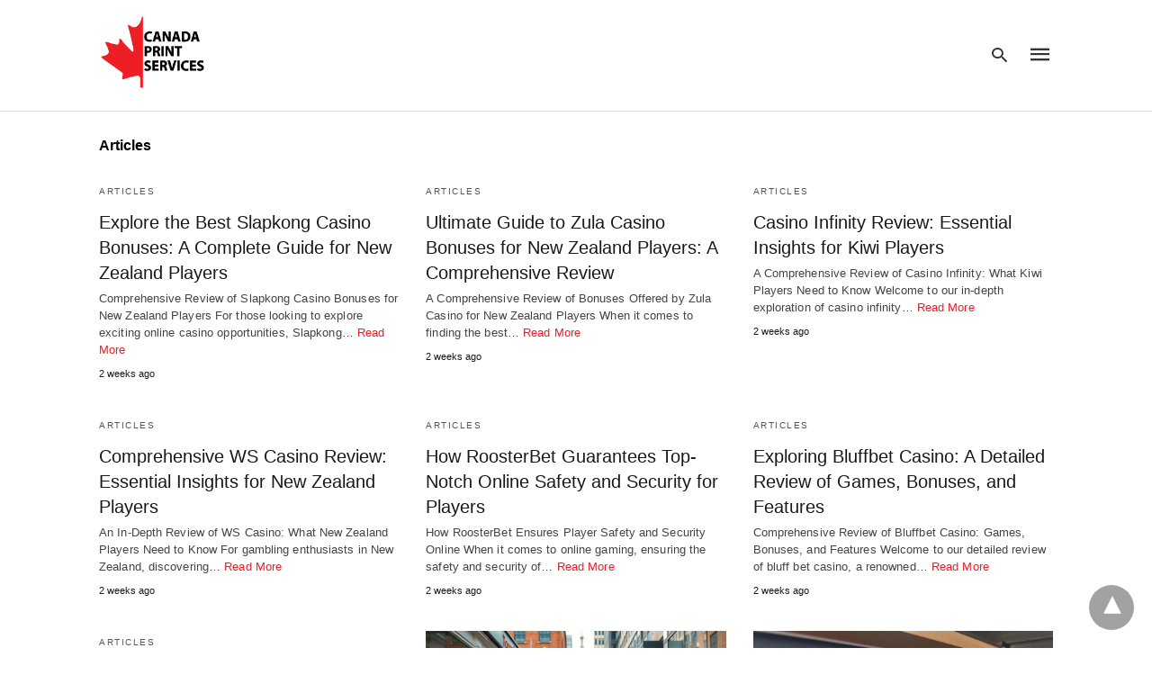

--- FILE ---
content_type: text/html; charset=UTF-8
request_url: https://canadaprintservices.com/category/articles/amp/
body_size: 9639
content:
<!doctype html> <html amp lang="en-US"> <head><script custom-element="amp-form" src="https://cdn.ampproject.org/v0/amp-form-latest.js" async></script> <meta charset="utf-8"> <link rel="preconnect" href="//cdn.ampproject.org"> <meta name="viewport" content="width=device-width"> <meta name="generator" content="AMP for WP 1.1.11" /> <link rel="preload" as="font" href="https://canadaprintservices.com/wp-content/plugins/accelerated-mobile-pages/templates/design-manager/swift/fonts/icomoon.ttf" type="font/ttf" crossorigin> <link rel="preload" as="script" href="https://cdn.ampproject.org/v0.js"> <script custom-element="amp-bind" src="https://cdn.ampproject.org/v0/amp-bind-latest.js" async></script> <script custom-element="amp-analytics" src="https://cdn.ampproject.org/v0/amp-analytics-0.1.js" async></script>  <script src="https://cdn.ampproject.org/v0.js" async></script> <style amp-boilerplate>body{-webkit-animation:-amp-start 8s steps(1,end) 0s 1 normal both;-moz-animation:-amp-start 8s steps(1,end) 0s 1 normal both;-ms-animation:-amp-start 8s steps(1,end) 0s 1 normal both;animation:-amp-start 8s steps(1,end) 0s 1 normal both}@-webkit-keyframes -amp-start{from{visibility:hidden}to{visibility:visible}}@-moz-keyframes -amp-start{from{visibility:hidden}to{visibility:visible}}@-ms-keyframes -amp-start{from{visibility:hidden}to{visibility:visible}}@-o-keyframes -amp-start{from{visibility:hidden}to{visibility:visible}}@keyframes -amp-start{from{visibility:hidden}to{visibility:visible}}</style><noscript><style amp-boilerplate>body{-webkit-animation:none;-moz-animation:none;-ms-animation:none;animation:none}</style></noscript> <style amp-custom> body{font-family:'Arial', 'Helvetica', 'sans-serif';font-size:16px;line-height:1.25}ol, ul{list-style-position:inside}p, ol, ul, figure{margin:0 0 1em;padding:0}a, a:active, a:visited{text-decoration:none;color:#ec1e24}body a:hover{color:#bd0006}#ampforwp-jp-relatedposts{padding-top:1em;margin:1em 0;position:relative;clear:both}#ampforwp-jp-relatedposts h3.jp-relatedposts-headline{margin:0 0 1em;display:inline-block;float:left;font-size:9pt;font-weight:700;font-family:inherit}#ampforwp-jp-relatedposts .jp-relatedposts-items-visual{margin-right:-20px}#ampforwp-jp-relatedposts .jp-relatedposts-items{clear:left}#ampforwp-jp-relatedposts .jp-relatedposts-items-visual .jp-relatedposts-post{padding-right:20px;-moz-opacity:.8;opacity:.8}#ampforwp-jp-relatedposts .jp-relatedposts-items .jp-relatedposts-post{float:left;width:33%;margin:0 0 1em;box-sizing:border-box;-moz-box-sizing:border-box;-webkit-box-sizing:border-box}#ampforwp-jp-relatedposts .jp-relatedposts-items-visual h4.jp-relatedposts-post-title{text-transform:none;font-family:inherit;display:block;max-width:100%}#ampforwp-jp-relatedposts .jp-relatedposts-items p,#ampforwp-jp-relatedposts .jp-relatedposts-items time,#ampforwp-jp-relatedposts .jp-relatedposts-items-visual h4.jp-relatedposts-post-title{font-size:14px;line-height:20px;margin:0}#ampforwp-jp-relatedposts .jp-relatedposts-items .jp-relatedposts-post .jp-relatedposts-post-title a{font-size:inherit;font-weight:400;text-decoration:none;-moz-opacity:1;opacity:1}pre{white-space:pre-wrap}.left{float:left}.right{float:right}.hidden, .hide, .logo .hide{display:none}.screen-reader-text{border:0;clip:rect(1px, 1px, 1px, 1px);clip-path:inset(50%);height:1px;margin:-1px;overflow:hidden;padding:0;position:absolute;width:1px;word-wrap:normal}.clearfix{clear:both}blockquote{background:#f1f1f1;margin:10px 0 20px 0;padding:15px}blockquote p:last-child{margin-bottom:0}.amp-wp-unknown-size img{object-fit:contain}.amp-wp-enforced-sizes{max-width:100%}html,body,div,span,object,iframe,h1,h2,h3,h4,h5,h6,p,blockquote,pre,abbr,address,cite,code,del,dfn,em,img,ins,kbd,q,samp,small,strong,sub,sup,var,b,i,dl,dt,dd,ol,ul,li,fieldset,form,label,legend,table,caption,tbody,tfoot,thead,tr,th,td,article,aside,canvas,details,figcaption,figure,footer,header,hgroup,menu,nav,section,summary,time,mark,audio,video{margin:0;padding:0;border:0;outline:0;font-size:100%;vertical-align:baseline;background:transparent}body{line-height:1}article,aside,details,figcaption,figure,footer,header,hgroup,menu,nav,section{display:block}nav ul{list-style:none}blockquote,q{quotes:none}blockquote:before,blockquote:after,q:before,q:after{content:none}a{margin:0;padding:0;font-size:100%;vertical-align:baseline;background:transparent}table{border-collapse:collapse;border-spacing:0}hr{display:block;height:1px;border:0;border-top:1px solid #ccc;margin:1em 0;padding:0}input,select{vertical-align:middle}*,*:after,*:before{box-sizing:border-box;-ms-box-sizing:border-box;-o-box-sizing:border-box}.alignright{float:right;margin-left:10px}.alignleft{float:left;margin-right:10px}.aligncenter{display:block;margin-left:auto;margin-right:auto;text-align:center}amp-iframe{max-width:100%;margin-bottom:20px}amp-wistia-player{margin:5px 0px}.wp-caption{padding:0}figcaption,.wp-caption-text{font-size:12px;line-height:1.5em;margin:0;padding:.66em 10px .75em;text-align:center}amp-carousel > amp-img > img{object-fit:contain}.amp-carousel-container{position:relative;width:100%;height:100%}.amp-carousel-img img{object-fit:contain}amp-instagram{box-sizing:initial}figure.aligncenter amp-img{margin:0 auto}.rr span,.loop-date,.fbp-cnt .amp-author,.display-name,.author-name{color:#191919}.fsp-cnt .loop-category li{padding:8px 0px}.fbp-cnt h2.loop-title{padding:8px 0px}.cntr{max-width:1100px;margin:0 auto;width:100%;padding:0px 20px}@font-face{font-family:'icomoon';font-display:swap;font-style:normal;font-weight:normal;src:local('icomoon'), local('icomoon'), url('https://canadaprintservices.com/wp-content/plugins/accelerated-mobile-pages/templates/design-manager/swift/fonts/icomoon.ttf')}header .cntr{max-width:1100px;margin:0 auto}.h_m{position:static;background:rgba(255,255,255,255);border-bottom:1px solid;border-color:rgba(0,0,0,0.12);padding:20px 0 20px 0;margin:0 0 0 0}.content-wrapper{margin-top:0px}.h_m_w{width:100%;clear:both;display:inline-flex;height:80px}.icon-src:before{content:"\e8b6";font-family:'icomoon';font-size:23px}.isc:after{content:"\e8cc";font-family:'icomoon';font-size:20px}.h-ic a:after, .h-ic a:before{color:rgba(51,51,51,1)}.h-ic{margin:0px 10px;align-self:center}.amp-logo a{line-height:0;display:inline-block;margin:0;font-size:17px;font-weight:700;text-transform:uppercase;display:inline-block;color:rgba(51,51,51,1)}.logo h1{margin:0;font-size:17px;font-weight:700;text-transform:uppercase;display:inline-block}.h-srch a{line-height:1;display:block}.amp-logo amp-img{margin:0 auto}@media(max-width:480px){.h-sing{font-size:13px}}.h-logo{order:-1;align-self:center;z-index:2}.h-nav{order:0;align-self:center;margin:0px 0px 0px 10px}.h-srch a:after{position:relative;left:5px}.h-3{order:1;display:inline-flex;flex-grow:1;justify-content:flex-end}.h-ic:first-child{margin-left:0}.lb-t{position:fixed;top:-50px;width:100%;width:100%;opacity:0;transition:opacity .5s ease-in-out;overflow:hidden;z-index:9;background:rgba(20,20,22,0.9)}.lb-t img{margin:auto;position:absolute;top:0;left:0;right:0;bottom:0;max-height:0%;max-width:0%;border:3px solid white;box-shadow:0px 0px 8px rgba(0,0,0,.3);box-sizing:border-box;transition:.5s ease-in-out}a.lb-x{display:block;width:50px;height:50px;box-sizing:border-box;background:tranparent;color:black;text-decoration:none;position:absolute;top:-80px;right:0;transition:.5s ease-in-out}a.lb-x:after{content:"\e5cd";font-family:'icomoon';font-size:30px;line-height:0;display:block;text-indent:1px;color:rgba(255,255,255,0.8)}.lb-t:target{opacity:1;top:0;bottom:0;left:0;z-index:2}.lb-t:target img{max-height:100%;max-width:100%}.lb-t:target a.lb-x{top:25px}.lb img{cursor:pointer}.lb-btn form{position:absolute;top:200px;left:0;right:0;margin:0 auto;text-align:center}.lb-btn .s{padding:10px}.lb-btn .icon-search{padding:10px;cursor:pointer}.amp-search-wrapper{width:80%;margin:0 auto;position:relative}.overlay-search:before{content:"\e8b6";font-family:'icomoon';font-size:24px;position:absolute;right:0;cursor:pointer;top:4px;color:rgba(255,255,255,0.8)}.amp-search-wrapper .icon-search{cursor:pointer;background:transparent;border:none;display:inline-block;width:30px;height:30px;opacity:0;position:absolute;z-index:100;right:0;top:0}.lb-btn .s{padding:10px;background:transparent;border:none;border-bottom:1px solid #504c4c;width:100%;color:rgba(255,255,255,0.8)}.m-ctr{background:rgba(20,20,22,0.9)}.tg, .fsc{display:none}.fsc{width:100%;height:-webkit-fill-available;position:absolute;cursor:pointer;top:0;left:0;z-index:9}.tg:checked + .hamb-mnu > .m-ctr{margin-left:0;border-right:1px solid}.tg:checked + .hamb-mnu > .m-ctr .c-btn{position:fixed;right:5px;top:5px;background:rgba(20,20,22,0.9);border-radius:50px}.m-ctr{margin-left:-100%;float:left}.tg:checked + .hamb-mnu > .fsc{display:block;background:rgba(0,0,0,.9);height:100%}.t-btn, .c-btn{cursor:pointer}.t-btn:after{content:"\e5d2";font-family:"icomoon";font-size:28px;display:inline-block;color:rgba(51,51,51,1)}.c-btn:after{content:"\e5cd";font-family:"icomoon";font-size:20px;color:rgba(255,255,255,0.8);line-height:0;display:block;text-indent:1px}.c-btn{float:right;padding:15px 5px}header[style] label.c-btn, header[style] .lb-t:target a.lb-x{margin-top:30px}.m-ctr{transition:margin 0.3s ease-in-out}.m-ctr{width:90%;height:100%;position:absolute;z-index:99;padding:2% 0% 100vh 0%}.m-menu{display:inline-block;width:100%;padding:2px 20px 10px 20px}.m-scrl{overflow-y:scroll;display:inline-block;width:100%;max-height:94vh}.m-menu .amp-menu .toggle:after{content:"\e313";font-family:'icomoon';font-size:25px;display:inline-block;top:1px;padding:5px;transform:rotate(270deg);right:0;left:auto;cursor:pointer;border-radius:35px;color:rgba(255,255,255,0.8)}.m-menu .amp-menu li.menu-item-has-children:after{display:none}.m-menu .amp-menu li ul{font-size:14px}.m-menu .amp-menu{list-style-type:none;padding:0}.m-menu .amp-menu > li a{color:rgba(255,255,255,0.8);padding:12px 7px;margin-bottom:0;display:inline-block}.menu-btn{margin-top:30px;text-align:center}.menu-btn a{color:#fff;border:2px solid #ccc;padding:15px 30px;display:inline-block}.amp-menu li.menu-item-has-children>ul>li{width:100%}.m-menu .amp-menu li.menu-item-has-children>ul>li{padding-left:0;border-bottom:1px solid;margin:0px 10px}.m-menu .link-menu .toggle{width:100%;height:100%;position:absolute;top:0px;right:0;cursor:pointer}.m-menu .amp-menu .sub-menu li:last-child{border:none}.m-menu .amp-menu a{padding:7px 15px}.m-menu > li{font-size:17px}.amp-menu .toggle:after{position:absolute}.m-menu .toggle{float:right}.m-menu input{display:none}.m-menu .amp-menu [id^=drop]:checked + label + ul{display:block}.m-menu .amp-menu [id^=drop]:checked + .toggle:after{transform:rotate(360deg)}.hamb-mnu ::-webkit-scrollbar{display:none}.hmp{margin-top:34px;display:inline-block;width:100%}.fbp{width:100%;display:flex;flex-wrap:wrap;margin:15px 15px 20px 15px}.fbp-img a{display:block;line-height:0}.fbp-c{flex:1 0 100%}.fbp-img{flex-basis:calc(65%);margin-right:30px}.fbp-cnt{flex-basis:calc(31%)}.fbp-cnt .loop-category{margin-bottom:12px}.fsp-cnt .loop-category{margin-bottom:7px}.fsp-cnt .loop-category li{font-weight:500}.fbp-cnt h2{margin:0px;font-size:32px;line-height:38px;font-weight:700}.fbp-cnt h2 a{color:#191919}.fbp-cnt .amp-author, .fsp-cnt .amp-author{padding-left:6px}.fbp:hover .author-name a{text-decoration:underline}.fbp-cnt .author-details a{color:#808080}.fbp-cnt .author-details a:hover{color:#005be2}.loop-wrapper{display:flex;flex-wrap:wrap;margin:-15px}.loop-category li{display:inline-block;list-style-type:none;margin-right:10px;font-size:10px;font-weight:600;letter-spacing:1.5px}.loop-category li a{color:#555;text-transform:uppercase}.loop-category li:hover a{color:#bd0006}.fbp-cnt p, .fsp-cnt p{color:#444;font-size:13px;line-height:1.5;letter-spacing:0.10px;word-break:break-word}.fbp:hover h2 a, .fsp:hover h2 a{color:#bd0006}.fsp h2 a, .fsp h3 a{color:#191919}.fsp{margin:15px;flex-basis:calc(33.33% - 30px)}.fsp-img{margin-bottom:10px}.fsp h2, .fsp h3{margin:0px 0px 5px 0px;font-size:20px;line-height:1.4;font-weight:500}.at-dt,.pt-dt{font-size:11px;color:#757575;margin:12px 0px 9px 0px;display:inline-flex}.arch-tlt{margin:30px 0px 30px;display:inline-block;width:100%}.amp-archive-title, .amp-loop-label{font-weight:600}.amp-archive-desc, .amp-archive-image{font-size:14px;margin:8px 0px 0px 0px;color:#333;line-height:20px}.author-img amp-img{border-radius:50%;margin:0px 12px 10px 0px;display:block;width:50px}.author-img{float:left}.amp-sub-archives{margin:10px 0px 0px 10px}.amp-sub-archives ul li{list-style-type:none;display:inline-block;font-size:12px;margin-right:10px;font-weight:500}.amp-sub-archives ul li a{color:#005be2}.loop-pagination{margin:20px 0px 20px 0px}.right a, .left a{background:#ec1e24;padding:8px 22px 12px 25px;color:#fff;line-height:1;border-radius:46px;font-size:14px;display:inline-block}.right a:hover, .left a:hover{color:#fff}.right a:after{content:"\00BB";display:inline-block;padding-left:6px;font-size:20px;line-height:20px;height:20px;position:relative;top:1px}.left a:before{content:"\00AB";display:inline-block;padding-right:6px;font-size:20px;line-height:20px;height:20px;position:relative;top:1px}.cntn-wrp.srch p{margin:30px 0px 30px 0px}.cntn-wrp.srch{font-size:18px;color:#000;line-height:1.7;word-wrap:break-word;font-family:'Arial', 'Helvetica', 'sans-serif'}@media(max-width:1110px){.amppb-fluid .col{max-width:95%}.sf-img .wp-caption-text{width:100%;padding:10px 40px}.fbp-img{flex-basis:calc(64%)}.fbp-img amp-img img{width:100%}.fbp-cnt h2{font-size:28px;line-height:34px}}@media(max-width:768px){.fbp-img{flex-basis:calc(100%);margin-right:0}.hmp{margin:0}.fbp-cnt{float:none;width:100%;margin-left:0px;margin-top:10px;display:inline-block}.fbp-cnt .loop-category{margin-bottom:5px}.fbp{margin:15px}.fbp-cnt p{margin-top:8px}.fsp{flex-basis:calc(100% - 30px)}.fsp-img{width:40%;float:left;margin-right:20px}.fsp-cnt{width:54%;float:left}.at-dt,.pt-dt{margin:10px 0px 0px 0px}.hmp .loop-wrapper{margin-top:0}.arch-tlt{margin:20px 0px}.amp-loop-label{font-size:16px}.loop-wrapper h2{font-size:24px;font-weight:600}}@media(max-width:480px){.cntr.b-w{padding:0px}.at-dt,.pt-dt{margin:7px 0px 0px 0px}.right, .left{float:none;text-align:center}.right{margin-bottom:30px}.fsp-img{width:100%;float:none;margin-right:0px}.fsp-cnt{width:100%;float:none;padding:0px 15px 0px 14px}.fsp{border:none;padding:0}.fbp-cnt{margin:0;padding:12px}.tg:checked + .hamb-mnu > .m-ctr .c-btn{position:fixed;right:5px;top:35px}}@media(max-width:425px){.hmp .loop-wrapper{margin:0}.hmp .fbp{margin:0px 0px 15px 0px}.hmp .fsp{flex-basis:calc(100% - 0px);margin:15px 0px}.amp-archive-title, .amp-loop-label{padding:0 20px}.amp-sub-archives{margin:10px 0px 0px 30px}.author-img{padding-left:20px}.amp-archive-desc{padding:0px 20px}.loop-pagination{margin:15px 0px 15px 0px}}@media(max-width:375px){.fbp-cnt p, .fsp-cnt p{line-height:19px;letter-spacing:0}}@media(max-width:320px){.right a, .left a{padding:10px 30px 14px}}.m-srch #amp-search-submit{cursor:pointer;background:transparent;border:none;display:inline-block;width:30px;height:30px;opacity:0;position:absolute;z-index:100;right:0;top:0}.m-srch .amp-search-wrapper{border:1px solid rgba(255,255,255,0.8);background:rgba(255,255,255,0.8);width:100%;border-radius:60px}.m-srch .s{padding:10px 15px;border:none;width:100%;color:rgba(20,20,22,0.9);background:rgba(255,255,255,0.8);border-radius:60px}.m-srch{border-top:1px solid;padding:20px}.m-srch .overlay-search:before{color:rgba(20,20,22,0.9);padding-right:10px;top:6px}.cp-rgt{font-size:11px;line-height:1.2;color:rgba(255,255,255,0.8);padding:20px;text-align:center;border-top:1px solid}.cp-rgt a{color:rgba(255,255,255,0.8);border-bottom:1px solid rgba(255,255,255,0.8);margin-left:10px}.cp-rgt .view-non-amp{display:none}a.btt:hover{cursor:pointer}.footer{margin-top:80px}.f-menu ul li .sub-menu{display:none}.f-menu ul li{display:inline-block;margin-right:20px}.f-menu ul li a{padding:0;color:#575656}.f-menu ul > li:hover a{color:#bd0006}.f-menu{font-size:14px;line-height:1.4;margin-bottom:30px}.rr{font-size:12px;color:rgba(136,136,136,1)}.rr span{margin:0 10px 0 0px}.f-menu ul li.menu-item-has-children:hover > ul{display:none}.f-menu ul li.menu-item-has-children:after{display:none}.f-w{display:inline-flex;width:100%;flex-wrap:wrap;margin:15px -15px 0px}.f-w-f2{text-align:center;border-top:1px solid rgba(238,238,238,1);padding:50px 0 50px 0}.w-bl{margin-left:0;display:flex;flex-direction:column;position:relative;flex:1 0 22%;margin:0 15px 30px;line-height:1.5;font-size:14px}.w-bl h4{font-size:12px;font-weight:500;margin-bottom:20px;text-transform:uppercase;letter-spacing:1px;padding-bottom:4px}.w-bl ul li{list-style-type:none;margin-bottom:15px}.w-bl ul li:last-child{margin-bottom:0}.w-bl ul li a{text-decoration:none}.w-bl .menu li .sub-menu, .w-bl .lb-x{display:none}.w-bl .menu li .sub-menu, .w-bl .lb-x{display:none}.w-bl table{border-collapse:collapse;margin:0 0 1.5em;width:100%}.w-bl tr{border-bottom:1px solid #eee}.w-bl th, .w-bl td{text-align:center}.w-bl td{padding:0.4em}.w-bl th:first-child, .w-bl td:first-child{padding-left:0}.w-bl thead th{border-bottom:2px solid #bbb;padding-bottom:0.5em;padding:0.4em}.w-bl .calendar_wrap caption{font-size:14px;margin-bottom:10px}.w-bl form{display:inline-flex;flex-wrap:wrap;align-items:center}.w-bl .search-submit{text-indent:-9999px;padding:0;margin:0;background:transparent;line-height:0;display:inline-block;opacity:0}.w-bl .search-button:after{content:"\e8b6";font-family:'icomoon';font-size:23px;display:inline-block;cursor:pointer}.w-bl .search-field{border:1px solid #ccc;padding:6px 10px}.f-menu{font-size:14px;line-height:1.4;margin-bottom:30px}.f-menu ul li{display:inline-block;margin-right:20px}.f-menu .sub-menu{display:none}.rr{font-size:13px;color:rgba(136,136,136,1)}@media(max-width:768px){.footer{margin-top:60px}.w-bl{flex:1 0 22%}.f-menu ul li{margin-bottom:10px}}@media(max-width:480px){.footer{margin-top:50px}.f-w-f2{padding:25px 0px}.f-w{display:block;margin:15px 0px 0px}.w-bl{margin-bottom:40px}.w-bl{flex:100%}.w-bl ul li{margin-bottom:11px}.f-menu ul li{display:inline-block;line-height:1.8;margin-right:13px}.f-menu .amp-menu > li a{padding:0;font-size:12px;color:#7a7a7a}.rr{margin-top:15px;font-size:11px}}@media(max-width:425px){.footer{margin-top:35px}.w-bl h4{margin-bottom:15px}}.content-wrapper a, .breadcrumb ul li a, .srp ul li, .rr a{transition:all 0.3s ease-in-out 0s}[class^="icon-"], [class*=" icon-"]{font-family:'icomoon';speak:none;font-style:normal;font-weight:normal;font-variant:normal;text-transform:none;line-height:1;-webkit-font-smoothing:antialiased;-moz-osx-font-smoothing:grayscale}html{scroll-behavior:smooth}@media (min-width:768px){.wp-block-columns{display:flex}.wp-block-column{max-width:50%;margin:0px 10px}}amp-facebook-like{max-height:28px;top:6px;margin-right:10px}.ampforwp-blocks-gallery-caption{font-size:16px}.m-s-i li a.s_telegram:after{content:"\e93f"}.cntn-wrp h1, .cntn-wrp h2, .cntn-wrp h3, .cntn-wrp h4, .cntn-wrp h5, h6{margin-bottom:5px}.cntn-wrp h1{font-size:32px}.cntn-wrp h2{font-size:27px}.cntn-wrp h3{font-size:24px}.cntn-wrp h4{font-size:20px}.cntn-wrp h5{font-size:17px}.cntn-wrp h6{font-size:15px}figure.amp-featured-image{margin:10px 0}.amp-wp-content table, .cntn-wrp.artl-cnt table{height:auto}amp-img.amp-wp-enforced-sizes[layout=intrinsic] > img, .amp-wp-unknown-size > img{object-fit:contain}.rtl amp-carousel{direction:ltr}.rtl .amp-menu .toggle:after{left:0;right:unset}.sharedaddy li{display:none}sub{vertical-align:sub;font-size:small}sup{vertical-align:super;font-size:small}@media only screen and (max-width:480px){svg{max-width:250px;max-height:250px}}h2.amp-post-title{word-break:break-word;word-wrap:break-word}h2.amp-wp-sub-title{word-break:break-word;word-wrap:break-word}h2.amp-wp-sub-title{font-size:20px;line-height:1.4em;margin-top:0px;color:#a0a0a0}h2.amp-wp-sub-title.center{text-align:center}@media (min-width:768px){.artl-cnt .wp-block-column{max-width:100%}}.btt{position:fixed;bottom:20px;right:20px;background:rgba(71, 71, 71, 0.5);color:#fff;border-radius:100%;width:50px;height:50px;text-decoration:none}.btt:hover{color:#fff;background:#474747}.btt:before{content:'\25be';display:block;font-size:35px;font-weight:600;color:#fff;transform:rotate(180deg);text-align:center;line-height:1.5}.has-text-align-left{text-align:left}.has-text-align-right{text-align:right}.has-text-align-center{text-align:center}.collapsible-captions amp-img img{object-fit:contain}.web-stories-list__story-poster amp-img{width:100%;height:100%}amp-web-push-widget button.amp-subscribe{display:inline-flex;align-items:center;border-radius:5px;border:0;box-sizing:border-box;margin:0;padding:10px 15px;cursor:pointer;outline:none;font-size:15px;font-weight:500;background:#4A90E2;margin-top:7px;color:white;box-shadow:0 1px 1px 0 rgba(0, 0, 0, 0.5);-webkit-tap-highlight-color:rgba(0, 0, 0, 0)}.amp-logo amp-img{width:120px}.amp-menu input{display:none}.amp-menu li.menu-item-has-children ul{display:none}.amp-menu li{position:relative;display:block}.amp-menu > li a{display:block}.icon-widgets:before{content:"\e1bd"}.icon-search:before{content:"\e8b6"}.icon-shopping-cart:after{content:"\e8cc"}</style> <title>Articles &#124; Canada Print Services &#124; Digital &#038; Offset Printing</title>  <meta name="robots" content="index,follow"> <meta name="googlebot" content="index,follow,max-snippet:-1,max-image-preview:large,max-video-preview:-1"> <meta name="bingbot" content="index,follow,max-snippet:-1,max-image-preview:large,max-video-preview:-1"> <link rel="canonical" href="https://canadaprintservices.com/category/articles/" /> <link rel="next" href="https://canadaprintservices.com/category/articles/amp/page/2/" /> <link rel="alternate" type="application/rss+xml" href="https://canadaprintservices.com/sitemap.xml" />  </head> <body data-rsssl=1 data-amp-auto-lightbox-disable class="body archives_body archive-1 amp-archive post 1.1.11"> <div id="backtotop"></div><header class="header-3 h_m h_m_1" > <input type="checkbox" id="offcanvas-menu" on="change:AMP.setState({ offcanvas_menu: (event.checked ? true : false) })" [checked] = "offcanvas_menu" class="tg" /> <div class="hamb-mnu"> <aside class="m-ctr"> <div class="m-scrl"> <div class="menu-heading clearfix"> <label for="offcanvas-menu" class="c-btn"></label> </div> <nav class="m-menu"> <ul id="menu-main-menu-amp" class="amp-menu"><li id="menu-item-710" class="menu-item menu-item-type-custom menu-item-object-custom menu-item-710 "><a href="https://canadaprintservices.com/amp/" class="dropdown-toggle" data-toggle="dropdown">Home</a></li> <li id="menu-item-711" class="menu-item menu-item-type-custom menu-item-object-custom menu-item-711 "><a href="/about-us/amp/" class="dropdown-toggle" data-toggle="dropdown">About Us</a></li> <li id="menu-item-712" class="menu-item menu-item-type-custom menu-item-object-custom menu-item-has-children menu-item-712 "><a href="/services/amp/" class="dropdown-toggle" data-toggle="dropdown">Services</a> <input type="checkbox" id="drop-2"><label for="drop-2" class="toggle"></label><ul class="sub-menu"> <li id="menu-item-717" class="menu-item menu-item-type-custom menu-item-object-custom menu-item-717 "><a href="/copy-services/amp/">Copy Services</a></li> <li id="menu-item-718" class="menu-item menu-item-type-custom menu-item-object-custom menu-item-718 "><a href="/printing-services/amp/">Printing Services</a></li> <li id="menu-item-719" class="menu-item menu-item-type-custom menu-item-object-custom menu-item-719 "><a href="/finishing-services/amp/">Finishing Services</a></li> <li id="menu-item-720" class="menu-item menu-item-type-custom menu-item-object-custom menu-item-720 "><a href="/digital-print-services/amp/">Digital Print Services</a></li> <li id="menu-item-721" class="menu-item menu-item-type-custom menu-item-object-custom menu-item-721 "><a href="/value-engineering/amp/">Value Engineering</a></li> <li id="menu-item-722" class="menu-item menu-item-type-custom menu-item-object-custom menu-item-722 "><a href="/creative-and-design/amp/">Creative and Design For Business</a></li> <li id="menu-item-723" class="menu-item menu-item-type-custom menu-item-object-custom menu-item-723 "><a href="/promotional-products/amp/">Promotional Products</a></li> <li id="menu-item-725" class="menu-item menu-item-type-custom menu-item-object-custom menu-item-has-children menu-item-725 "><a href="/tradeshow-and-conference-printing-in-toronto/amp/">Tradeshow and Conference Printing Services In Toronto</a> <input type="checkbox" id="drop-3"><label for="drop-3" class="toggle"></label><ul class="sub-menu"> <li id="menu-item-743" class="menu-item menu-item-type-post_type menu-item-object-page menu-item-743 "><a href="https://canadaprintservices.com/pdac-conference-in-toronto-printing-services/">PDAC Conference In Toronto Printing Services</a></li> <li id="menu-item-727" class="menu-item menu-item-type-custom menu-item-object-custom menu-item-727 "><a href="/cmpx-show/amp/">CMPX Show</a></li> <li id="menu-item-728" class="menu-item menu-item-type-custom menu-item-object-custom menu-item-728 "><a href="/green-living-show/amp/">Green Living Show</a></li> <li id="menu-item-724" class="menu-item menu-item-type-custom menu-item-object-custom menu-item-724 "><a href="/web-design/amp/">Web Design</a></li> <li id="menu-item-729" class="menu-item menu-item-type-custom menu-item-object-custom menu-item-729 "><a href="/yoga-conference/amp/">Yoga Conference</a></li> <li id="menu-item-730" class="menu-item menu-item-type-custom menu-item-object-custom menu-item-730 "><a href="/lift-cannabis-expo/amp/">Lift Cannabis Expo</a></li> <li id="menu-item-731" class="menu-item menu-item-type-custom menu-item-object-custom menu-item-731 "><a href="/advanced-design-and-manufacturing-expo/amp/">Advance Design and Manufacturing Expo</a></li> </ul> </li> </ul> </li> <li id="menu-item-713" class="menu-item menu-item-type-custom menu-item-object-custom menu-item-713 "><a href="/get-an-estimate/amp/" class="dropdown-toggle" data-toggle="dropdown">Get An Estimate</a></li> <li id="menu-item-714" class="menu-item menu-item-type-custom menu-item-object-custom menu-item-714 "><a href="/blog/amp/" class="dropdown-toggle" data-toggle="dropdown">Blog</a></li> <li id="menu-item-715" class="menu-item menu-item-type-custom menu-item-object-custom menu-item-715 "><a href="/file-upload/amp/" class="dropdown-toggle" data-toggle="dropdown">Upload</a></li> <li id="menu-item-716" class="menu-item menu-item-type-custom menu-item-object-custom menu-item-716 "><a href="/contact/amp/" class="dropdown-toggle" data-toggle="dropdown">Contact</a></li> </ul> </nav> <div class="m-srch"> <form role="search" method="get" class="amp-search" target="_top" action="https://canadaprintservices.com"> <div class="amp-search-wrapper"> <label aria-label="Type your query" class="screen-reader-text" for="s">Type your search query and hit enter: </label> <input type="text" placeholder="AMP" value="1" name="amp" class="hidden"/> <label aria-label="search text" for="search-text-98"></label> <input id="search-text-98" type="text" placeholder="Type Here" value="" name="s" class="s" /> <label aria-label="Submit amp search" for="amp-search-submit" > <input type="submit" class="icon-search" value="Search" /> </label> <div class="overlay-search"> </div> </div> </form> </div> <div class="cp-rgt"> <span>All Rights Reserved</span><a class="view-non-amp" href="https://canadaprintservices.com/category/articles/?nonamp=1/" title="View Non-AMP Version">View Non-AMP Version</a> </div> </div> </aside> <label for="offcanvas-menu" class="fsc"></label> <div class="cntr"> <div class="head-3 h_m_w"> <div class="h-logo"> <div class="amp-logo"> <a href="https://canadaprintservices.com/amp/" title="Canada Print" > <amp-img data-hero src="https://canadaprintservices.com/wp-content/uploads/2018/11/Canada-Print-Services-200.png" width="200" height="137" alt="Canada Print" class="amp-logo" layout="responsive"></amp-img></a> </div> </div> <div class="h-3"> <div class="h-srch h-ic"> <a class="lb icon-src" href="#search"></a> <div class="lb-btn"> <div class="lb-t" id="search"> <form role="search" method="get" class="amp-search" target="_top" action="https://canadaprintservices.com"> <div class="amp-search-wrapper"> <label aria-label="Type your query" class="screen-reader-text" for="s">Type your search query and hit enter: </label> <input type="text" placeholder="AMP" value="1" name="amp" class="hidden"/> <label aria-label="search text" for="search-text-36"></label> <input id="search-text-36" type="text" placeholder="Type Here" value="" name="s" class="s" /> <label aria-label="Submit amp search" for="amp-search-submit" > <input type="submit" class="icon-search" value="Search" /> </label> <div class="overlay-search"> </div> </div> </form> <a class="lb-x" href="#"></a> </div> </div> </div> <div class="h-nav"> <label for="offcanvas-menu" class="t-btn"></label> </div> </div> </div> </div> </div> </header> <div class="content-wrapper"> <div class="cntr archive"> <div class="arch-tlt"> <h1 class="amp-archive-title">Articles</h1> </div> <div class="arch-dsgn"> <div class="arch-psts"> <div class='loop-wrapper'><div class="fsp"> <div class="fsp-cnt"> <ul class="loop-category"><li class="amp-cat-1"><a href="https://canadaprintservices.com/category/articles/amp/">Articles</a></li></ul> <h2 class='loop-title' ><a href="https://canadaprintservices.com/explore-the-best-slapkong-casino-bonuses-a-complete-guide-for-new-zealand-players/amp/">Explore the Best Slapkong Casino Bonuses: A Complete Guide for New Zealand Players</a></h2> <p class="loop-excerpt">Comprehensive Review of Slapkong Casino Bonuses for New Zealand Players For those looking to explore exciting online casino opportunities, Slapkong&hellip; <a href="https://canadaprintservices.com/explore-the-best-slapkong-casino-bonuses-a-complete-guide-for-new-zealand-players/amp/">Read More</a></p> <div class="pt-dt"> <div class="loop-date">2 weeks ago</div> </div> </div> </div> <div class="fsp"> <div class="fsp-cnt"> <ul class="loop-category"><li class="amp-cat-1"><a href="https://canadaprintservices.com/category/articles/amp/">Articles</a></li></ul> <h2 class='loop-title' ><a href="https://canadaprintservices.com/ultimate-guide-to-zula-casino-bonuses-for-new-zealand-players-a-comprehensive-review/amp/">Ultimate Guide to Zula Casino Bonuses for New Zealand Players: A Comprehensive Review</a></h2> <p class="loop-excerpt">A Comprehensive Review of Bonuses Offered by Zula Casino for New Zealand Players When it comes to finding the best&hellip; <a href="https://canadaprintservices.com/ultimate-guide-to-zula-casino-bonuses-for-new-zealand-players-a-comprehensive-review/amp/">Read More</a></p> <div class="pt-dt"> <div class="loop-date">2 weeks ago</div> </div> </div> </div> <div class="fsp"> <div class="fsp-cnt"> <ul class="loop-category"><li class="amp-cat-1"><a href="https://canadaprintservices.com/category/articles/amp/">Articles</a></li></ul> <h2 class='loop-title' ><a href="https://canadaprintservices.com/casino-infinity-review-essential-insights-for-kiwi-players/amp/">Casino Infinity Review: Essential Insights for Kiwi Players</a></h2> <p class="loop-excerpt">A Comprehensive Review of Casino Infinity: What Kiwi Players Need to Know Welcome to our in-depth exploration of casino infinity&hellip; <a href="https://canadaprintservices.com/casino-infinity-review-essential-insights-for-kiwi-players/amp/">Read More</a></p> <div class="pt-dt"> <div class="loop-date">2 weeks ago</div> </div> </div> </div> <div class="fsp"> <div class="fsp-cnt"> <ul class="loop-category"><li class="amp-cat-1"><a href="https://canadaprintservices.com/category/articles/amp/">Articles</a></li></ul> <h2 class='loop-title' ><a href="https://canadaprintservices.com/comprehensive-ws-casino-review-essential-insights-for-new-zealand-players/amp/">Comprehensive WS Casino Review: Essential Insights for New Zealand Players</a></h2> <p class="loop-excerpt">An In-Depth Review of WS Casino: What New Zealand Players Need to Know For gambling enthusiasts in New Zealand, discovering&hellip; <a href="https://canadaprintservices.com/comprehensive-ws-casino-review-essential-insights-for-new-zealand-players/amp/">Read More</a></p> <div class="pt-dt"> <div class="loop-date">2 weeks ago</div> </div> </div> </div> <div class="fsp"> <div class="fsp-cnt"> <ul class="loop-category"><li class="amp-cat-1"><a href="https://canadaprintservices.com/category/articles/amp/">Articles</a></li></ul> <h2 class='loop-title' ><a href="https://canadaprintservices.com/how-roosterbet-guarantees-top-notch-online-safety-and-security-for-players/amp/">How RoosterBet Guarantees Top-Notch Online Safety and Security for Players</a></h2> <p class="loop-excerpt">How RoosterBet Ensures Player Safety and Security Online When it comes to online gaming, ensuring the safety and security of&hellip; <a href="https://canadaprintservices.com/how-roosterbet-guarantees-top-notch-online-safety-and-security-for-players/amp/">Read More</a></p> <div class="pt-dt"> <div class="loop-date">2 weeks ago</div> </div> </div> </div> <div class="fsp"> <div class="fsp-cnt"> <ul class="loop-category"><li class="amp-cat-1"><a href="https://canadaprintservices.com/category/articles/amp/">Articles</a></li></ul> <h2 class='loop-title' ><a href="https://canadaprintservices.com/exploring-bluffbet-casino-a-detailed-review-of-games-bonuses-and-features/amp/">Exploring Bluffbet Casino: A Detailed Review of Games, Bonuses, and Features</a></h2> <p class="loop-excerpt">Comprehensive Review of Bluffbet Casino: Games, Bonuses, and Features Welcome to our detailed review of bluff bet casino, a renowned&hellip; <a href="https://canadaprintservices.com/exploring-bluffbet-casino-a-detailed-review-of-games-bonuses-and-features/amp/">Read More</a></p> <div class="pt-dt"> <div class="loop-date">2 weeks ago</div> </div> </div> </div> <div class="fsp"> <div class="fsp-cnt"> <ul class="loop-category"><li class="amp-cat-1"><a href="https://canadaprintservices.com/category/articles/amp/">Articles</a></li></ul> <h2 class='loop-title' ><a href="https://canadaprintservices.com/uncover-the-best-bonuses-and-promotions-at-tooniebet-casino-a-comprehensive-review/amp/">Uncover the Best Bonuses and Promotions at Tooniebet Casino: A Comprehensive Review</a></h2> <p class="loop-excerpt">A Comprehensive Review of Bonuses and Promotions at Tooniebet Casino For those searching for an exciting online gaming experience, Tooniebet&hellip; <a href="https://canadaprintservices.com/uncover-the-best-bonuses-and-promotions-at-tooniebet-casino-a-comprehensive-review/amp/">Read More</a></p> <div class="pt-dt"> <div class="loop-date">4 weeks ago</div> </div> </div> </div> <div class="fsp"> <div class="fsp-img"> <div class="loop-img image-container"><a href="https://canadaprintservices.com/stop-overpaying-best-printing-services-in-toronto-revealed/amp/" title="Stop Overpaying—Best Printing Services in Toronto Revealed"><amp-img data-hero src="https://canadaprintservices.com/wp-content/uploads/2025/09/64505cda-4098-4a54-b313-eddb0a7e139e-1.png" width="346" height="188" layout=responsive class="" alt="Stop Overpaying—Best Printing Services in Toronto Revealed"><amp-img fallback data-hero src="https://canadaprintservices.com/wp-content/plugins/accelerated-mobile-pages/images/SD-default-image.png" width="346" height="188" layout=responsive class="" alt="Stop Overpaying—Best Printing Services in Toronto Revealed"></amp-img></amp-img></a></div> </div> <div class="fsp-cnt"> <ul class="loop-category"><li class="amp-cat-1"><a href="https://canadaprintservices.com/category/articles/amp/">Articles</a></li></ul> <h2 class='loop-title' ><a href="https://canadaprintservices.com/stop-overpaying-best-printing-services-in-toronto-revealed/amp/">Stop Overpaying—Best Printing Services in Toronto Revealed</a></h2> <p class="loop-excerpt">Did you know Toronto businesses overpay an average of 27% on printing services? If you're looking for quality print work&hellip; <a href="https://canadaprintservices.com/stop-overpaying-best-printing-services-in-toronto-revealed/amp/">Read More</a></p> <div class="pt-dt"> <div class="loop-date">4 months ago</div> </div> </div> </div> <div class="fsp"> <div class="fsp-img"> <div class="loop-img image-container"><a href="https://canadaprintservices.com/step-by-step-guide-how-does-digital-printing-work/amp/" title="Step-by-Step Guide: How Does Digital Printing Work?"><amp-img data-hero src="https://canadaprintservices.com/wp-content/uploads/2023/08/digital-priniting_367726020_S.jpg" width="346" height="188" layout=responsive class="" alt="Step-by-Step Guide: How Does Digital Printing Work?"><amp-img fallback data-hero src="https://canadaprintservices.com/wp-content/plugins/accelerated-mobile-pages/images/SD-default-image.png" width="346" height="188" layout=responsive class="" alt="Step-by-Step Guide: How Does Digital Printing Work?"></amp-img></amp-img></a></div> </div> <div class="fsp-cnt"> <ul class="loop-category"><li class="amp-cat-1"><a href="https://canadaprintservices.com/category/articles/amp/">Articles</a></li></ul> <h2 class='loop-title' ><a href="https://canadaprintservices.com/step-by-step-guide-how-does-digital-printing-work/amp/">Step-by-Step Guide: How Does Digital Printing Work?</a></h2> <p class="loop-excerpt">How does digital printing work? It’s a process where you are pressing an image from a digital source into print&hellip; <a href="https://canadaprintservices.com/step-by-step-guide-how-does-digital-printing-work/amp/">Read More</a></p> <div class="pt-dt"> <div class="loop-date">2 years ago</div> </div> </div> </div> <div class="fsp"> <div class="fsp-img"> <div class="loop-img image-container"><a href="https://canadaprintservices.com/print-media-vs-digital-media-understanding-the-pros-and-cons/amp/" title="Print Media vs. Digital Media: Understanding the Pros and Cons"><amp-img data-hero src="https://canadaprintservices.com/wp-content/uploads/2023/08/print-digital_163173254_S.jpg" width="346" height="188" layout=responsive class="" alt="Print Media vs. Digital Media: Understanding the Pros and Cons"><amp-img fallback data-hero src="https://canadaprintservices.com/wp-content/plugins/accelerated-mobile-pages/images/SD-default-image.png" width="346" height="188" layout=responsive class="" alt="Print Media vs. Digital Media: Understanding the Pros and Cons"></amp-img></amp-img></a></div> </div> <div class="fsp-cnt"> <ul class="loop-category"><li class="amp-cat-1"><a href="https://canadaprintservices.com/category/articles/amp/">Articles</a></li></ul> <h2 class='loop-title' ><a href="https://canadaprintservices.com/print-media-vs-digital-media-understanding-the-pros-and-cons/amp/">Print Media vs. Digital Media: Understanding the Pros and Cons</a></h2> <p class="loop-excerpt">If you’re still wondering whether your business should use print media or digital media, it’s important to understand their use&hellip; <a href="https://canadaprintservices.com/print-media-vs-digital-media-understanding-the-pros-and-cons/amp/">Read More</a></p> <div class="pt-dt"> <div class="loop-date">2 years ago</div> </div> </div> </div> </div> <div class="loop-pagination"><div class="right"><a href="https://canadaprintservices.com/category/articles/amp/page/2/" >Show more Posts</a></div> <div class="clearfix"></div> </div> </div> </div> </div> </div> <footer class="footer" > <div class="f-w-f2"> <div class="cntr"> <div class="rr"> <span>All Rights Reserved</span><a class="view-non-amp" href="https://canadaprintservices.com/category/articles/?nonamp=1/" title="View Non-AMP Version">View Non-AMP Version</a> </div> </div> </div> </footer> <amp-state id="sidemenu"> <script type="application/json">{"offcanvas_menu":false}    </script> </amp-state> <script type="application/ld+json">{"@context":"https:\/\/schema.org","@graph":[{"@context":"https:\/\/schema.org","@type":"SiteNavigationElement","@id":"https:\/\/canadaprintservices.com\/amp-menu","name":"Home","url":"https:\/\/canadaprintservices.com\/amp\/"},{"@context":"https:\/\/schema.org","@type":"SiteNavigationElement","@id":"https:\/\/canadaprintservices.com\/amp-menu","name":"About Us","url":"\/about-us\/amp\/"},{"@context":"https:\/\/schema.org","@type":"SiteNavigationElement","@id":"https:\/\/canadaprintservices.com\/amp-menu","name":"Services","url":"\/services\/amp\/"},{"@context":"https:\/\/schema.org","@type":"SiteNavigationElement","@id":"https:\/\/canadaprintservices.com\/amp-menu","name":"Copy Services","url":"\/copy-services\/amp\/"},{"@context":"https:\/\/schema.org","@type":"SiteNavigationElement","@id":"https:\/\/canadaprintservices.com\/amp-menu","name":"Printing Services","url":"\/printing-services\/amp\/"},{"@context":"https:\/\/schema.org","@type":"SiteNavigationElement","@id":"https:\/\/canadaprintservices.com\/amp-menu","name":"Finishing Services","url":"\/finishing-services\/amp\/"},{"@context":"https:\/\/schema.org","@type":"SiteNavigationElement","@id":"https:\/\/canadaprintservices.com\/amp-menu","name":"Digital Print Services","url":"\/digital-print-services\/amp\/"},{"@context":"https:\/\/schema.org","@type":"SiteNavigationElement","@id":"https:\/\/canadaprintservices.com\/amp-menu","name":"Value Engineering","url":"\/value-engineering\/amp\/"},{"@context":"https:\/\/schema.org","@type":"SiteNavigationElement","@id":"https:\/\/canadaprintservices.com\/amp-menu","name":"Creative and Design For Business","url":"\/creative-and-design\/amp\/"},{"@context":"https:\/\/schema.org","@type":"SiteNavigationElement","@id":"https:\/\/canadaprintservices.com\/amp-menu","name":"Promotional Products","url":"\/promotional-products\/amp\/"},{"@context":"https:\/\/schema.org","@type":"SiteNavigationElement","@id":"https:\/\/canadaprintservices.com\/amp-menu","name":"Tradeshow and Conference Printing Services In Toronto","url":"\/tradeshow-and-conference-printing-in-toronto\/amp\/"},{"@context":"https:\/\/schema.org","@type":"SiteNavigationElement","@id":"https:\/\/canadaprintservices.com\/amp-menu","name":"PDAC Conference In Toronto Printing Services","url":"https:\/\/canadaprintservices.com\/pdac-conference-in-toronto-printing-services\/"},{"@context":"https:\/\/schema.org","@type":"SiteNavigationElement","@id":"https:\/\/canadaprintservices.com\/amp-menu","name":"CMPX Show","url":"\/cmpx-show\/amp\/"},{"@context":"https:\/\/schema.org","@type":"SiteNavigationElement","@id":"https:\/\/canadaprintservices.com\/amp-menu","name":"Green Living Show","url":"\/green-living-show\/amp\/"},{"@context":"https:\/\/schema.org","@type":"SiteNavigationElement","@id":"https:\/\/canadaprintservices.com\/amp-menu","name":"Web Design","url":"\/web-design\/amp\/"},{"@context":"https:\/\/schema.org","@type":"SiteNavigationElement","@id":"https:\/\/canadaprintservices.com\/amp-menu","name":"Yoga Conference","url":"\/yoga-conference\/amp\/"},{"@context":"https:\/\/schema.org","@type":"SiteNavigationElement","@id":"https:\/\/canadaprintservices.com\/amp-menu","name":"Lift Cannabis Expo","url":"\/lift-cannabis-expo\/amp\/"},{"@context":"https:\/\/schema.org","@type":"SiteNavigationElement","@id":"https:\/\/canadaprintservices.com\/amp-menu","name":"Advance Design and Manufacturing Expo","url":"\/advanced-design-and-manufacturing-expo\/amp\/"},{"@context":"https:\/\/schema.org","@type":"SiteNavigationElement","@id":"https:\/\/canadaprintservices.com\/amp-menu","name":"Get An Estimate","url":"\/get-an-estimate\/amp\/"},{"@context":"https:\/\/schema.org","@type":"SiteNavigationElement","@id":"https:\/\/canadaprintservices.com\/amp-menu","name":"Blog","url":"\/blog\/amp\/"},{"@context":"https:\/\/schema.org","@type":"SiteNavigationElement","@id":"https:\/\/canadaprintservices.com\/amp-menu","name":"Upload","url":"\/file-upload\/amp\/"},{"@context":"https:\/\/schema.org","@type":"SiteNavigationElement","@id":"https:\/\/canadaprintservices.com\/amp-menu","name":"Contact","url":"\/contact\/amp\/"}]}</script> <a id="scrollToTopButton" title="back to top" on="tap:backtotop.scrollTo(duration=500)" class="btt" href="#" ></a>  <amp-analytics type="gtag" data-credentials="include"><script type="application/json">{"optoutElementId":"__gaOptOutExtension","vars":{"gtag_id":"G-MYQQEBSYFX","config":{"G-MYQQEBSYFX":{"groups":"default"},"linker":{"domains":["canadaprintservices.com"]}}}}</script></amp-analytics>   </body> </html><!-- WP Fastest Cache file was created in 1.373 seconds, on January 20, 2026 @ 3:58 am --><!-- via php -->